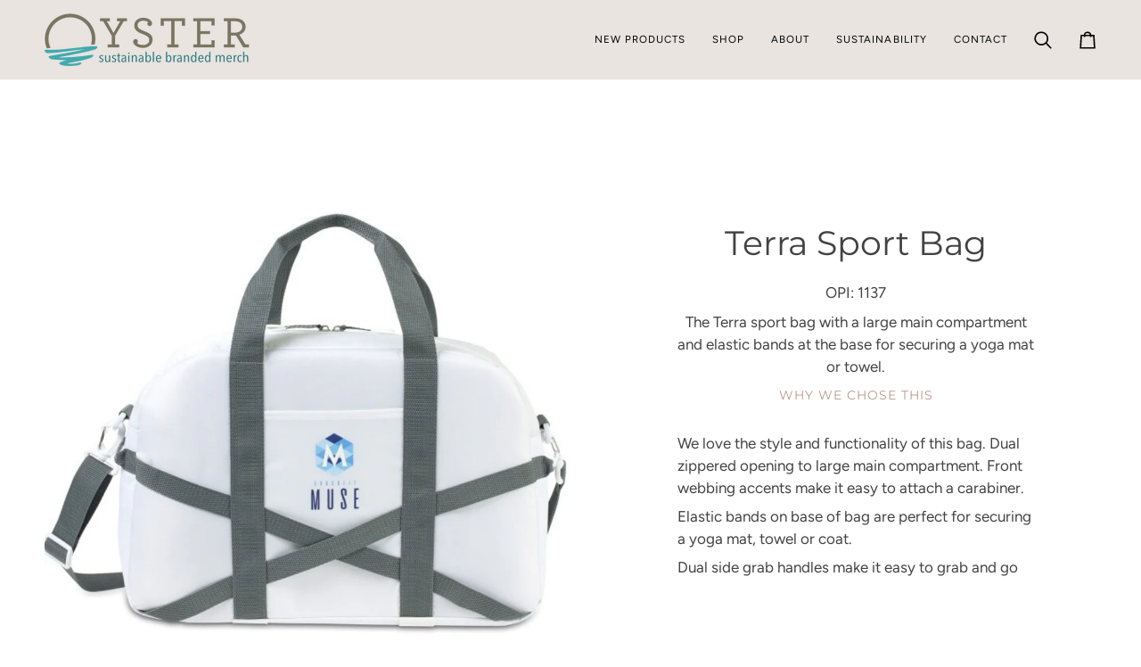

--- FILE ---
content_type: text/css
request_url: https://www.oysterpromo.com/cdn/shop/t/35/assets/font-settings.css?v=103640687055442232261759333732
body_size: 376
content:
@font-face{font-family:Montserrat;font-weight:400;font-style:normal;font-display:swap;src:url(//www.oysterpromo.com/cdn/fonts/montserrat/montserrat_n4.81949fa0ac9fd2021e16436151e8eaa539321637.woff2?h1=b3lzdGVycHJvbW8uY29t&h2=b3lzdGVyLXByb21vdG8uYWNjb3VudC5teXNob3BpZnkuY29t&hmac=8e5a9ecebc26b6c14bbbbe3e1d4c122d684097d80795671d7dd8733d14d8bf9a) format("woff2"),url(//www.oysterpromo.com/cdn/fonts/montserrat/montserrat_n4.a6c632ca7b62da89c3594789ba828388aac693fe.woff?h1=b3lzdGVycHJvbW8uY29t&h2=b3lzdGVyLXByb21vdG8uYWNjb3VudC5teXNob3BpZnkuY29t&hmac=24cc7ec859031b51ccb0a9d2f362826b06520c7c8f464a0f332c6455bd244881) format("woff")}@font-face{font-family:Figtree;font-weight:400;font-style:normal;font-display:swap;src:url(//www.oysterpromo.com/cdn/fonts/figtree/figtree_n4.3c0838aba1701047e60be6a99a1b0a40ce9b8419.woff2?h1=b3lzdGVycHJvbW8uY29t&h2=b3lzdGVyLXByb21vdG8uYWNjb3VudC5teXNob3BpZnkuY29t&hmac=ec975adb715403e6ca633002863e43f9ad319d19170685b0fa55efac4d1aca11) format("woff2"),url(//www.oysterpromo.com/cdn/fonts/figtree/figtree_n4.c0575d1db21fc3821f17fd6617d3dee552312137.woff?h1=b3lzdGVycHJvbW8uY29t&h2=b3lzdGVyLXByb21vdG8uYWNjb3VudC5teXNob3BpZnkuY29t&hmac=406b4a81c66109d8f14da7fab860f8749b251487d9c3e36b7e470a3790fe65a4) format("woff")}@font-face{font-family:Figtree;font-weight:400;font-style:normal;font-display:swap;src:url(//www.oysterpromo.com/cdn/fonts/figtree/figtree_n4.3c0838aba1701047e60be6a99a1b0a40ce9b8419.woff2?h1=b3lzdGVycHJvbW8uY29t&h2=b3lzdGVyLXByb21vdG8uYWNjb3VudC5teXNob3BpZnkuY29t&hmac=ec975adb715403e6ca633002863e43f9ad319d19170685b0fa55efac4d1aca11) format("woff2"),url(//www.oysterpromo.com/cdn/fonts/figtree/figtree_n4.c0575d1db21fc3821f17fd6617d3dee552312137.woff?h1=b3lzdGVycHJvbW8uY29t&h2=b3lzdGVyLXByb21vdG8uYWNjb3VudC5teXNob3BpZnkuY29t&hmac=406b4a81c66109d8f14da7fab860f8749b251487d9c3e36b7e470a3790fe65a4) format("woff")}@font-face{font-family:Montserrat;font-weight:500;font-style:normal;font-display:swap;src:url(//www.oysterpromo.com/cdn/fonts/montserrat/montserrat_n5.07ef3781d9c78c8b93c98419da7ad4fbeebb6635.woff2?h1=b3lzdGVycHJvbW8uY29t&h2=b3lzdGVyLXByb21vdG8uYWNjb3VudC5teXNob3BpZnkuY29t&hmac=7cd930da99b1d83b984e60773d0e3be8450f4335d35e8c6e9d8c7162f7934899) format("woff2"),url(//www.oysterpromo.com/cdn/fonts/montserrat/montserrat_n5.adf9b4bd8b0e4f55a0b203cdd84512667e0d5e4d.woff?h1=b3lzdGVycHJvbW8uY29t&h2=b3lzdGVyLXByb21vdG8uYWNjb3VudC5teXNob3BpZnkuY29t&hmac=a0568cb9c114e945dc12cde566f3461117eb2e39b86c0d465b8fc936c135401e) format("woff")}@font-face{font-family:Figtree;font-weight:500;font-style:normal;font-display:swap;src:url(//www.oysterpromo.com/cdn/fonts/figtree/figtree_n5.3b6b7df38aa5986536945796e1f947445832047c.woff2?h1=b3lzdGVycHJvbW8uY29t&h2=b3lzdGVyLXByb21vdG8uYWNjb3VudC5teXNob3BpZnkuY29t&hmac=5dd85ffc3e9eb1a949d5b872526401cfb0a665c3efa5738256e860eaaf91da0a) format("woff2"),url(//www.oysterpromo.com/cdn/fonts/figtree/figtree_n5.f26bf6dcae278b0ed902605f6605fa3338e81dab.woff?h1=b3lzdGVycHJvbW8uY29t&h2=b3lzdGVyLXByb21vdG8uYWNjb3VudC5teXNob3BpZnkuY29t&hmac=06a227c2ed842c6fb4a0b3cdb5920b6dd63f9658323a471f576408f70b03bc7b) format("woff")}@font-face{font-family:Figtree;font-weight:500;font-style:normal;font-display:swap;src:url(//www.oysterpromo.com/cdn/fonts/figtree/figtree_n5.3b6b7df38aa5986536945796e1f947445832047c.woff2?h1=b3lzdGVycHJvbW8uY29t&h2=b3lzdGVyLXByb21vdG8uYWNjb3VudC5teXNob3BpZnkuY29t&hmac=5dd85ffc3e9eb1a949d5b872526401cfb0a665c3efa5738256e860eaaf91da0a) format("woff2"),url(//www.oysterpromo.com/cdn/fonts/figtree/figtree_n5.f26bf6dcae278b0ed902605f6605fa3338e81dab.woff?h1=b3lzdGVycHJvbW8uY29t&h2=b3lzdGVyLXByb21vdG8uYWNjb3VudC5teXNob3BpZnkuY29t&hmac=06a227c2ed842c6fb4a0b3cdb5920b6dd63f9658323a471f576408f70b03bc7b) format("woff")}@font-face{font-family:Figtree;font-weight:400;font-style:italic;font-display:swap;src:url(//www.oysterpromo.com/cdn/fonts/figtree/figtree_i4.89f7a4275c064845c304a4cf8a4a586060656db2.woff2?h1=b3lzdGVycHJvbW8uY29t&h2=b3lzdGVyLXByb21vdG8uYWNjb3VudC5teXNob3BpZnkuY29t&hmac=177d11e0e88fe0fbb7a2b5b9113a88d93160c3e1ced7be1445ad1b704dab7f8b) format("woff2"),url(//www.oysterpromo.com/cdn/fonts/figtree/figtree_i4.6f955aaaafc55a22ffc1f32ecf3756859a5ad3e2.woff?h1=b3lzdGVycHJvbW8uY29t&h2=b3lzdGVyLXByb21vdG8uYWNjb3VudC5teXNob3BpZnkuY29t&hmac=368a9bbb65959ac91ccb6130c010a0ed67942dec21a448c6f2a42385f1a60f06) format("woff")}@font-face{font-family:Figtree;font-weight:500;font-style:italic;font-display:swap;src:url(//www.oysterpromo.com/cdn/fonts/figtree/figtree_i5.969396f679a62854cf82dbf67acc5721e41351f0.woff2?h1=b3lzdGVycHJvbW8uY29t&h2=b3lzdGVyLXByb21vdG8uYWNjb3VudC5teXNob3BpZnkuY29t&hmac=97cbe8f5e480a71d22ec0a4e3d589889a75361927d3c64ec902aca8b43f77220) format("woff2"),url(//www.oysterpromo.com/cdn/fonts/figtree/figtree_i5.93bc1cad6c73ca9815f9777c49176dfc9d2890dd.woff?h1=b3lzdGVycHJvbW8uY29t&h2=b3lzdGVyLXByb21vdG8uYWNjb3VudC5teXNob3BpZnkuY29t&hmac=8dd55d43f56beb32da4c38418ec49513e85b32b43e0010a434c284d82ba6a5f9) format("woff")}
/*# sourceMappingURL=/cdn/shop/t/35/assets/font-settings.css.map?v=103640687055442232261759333732 */
